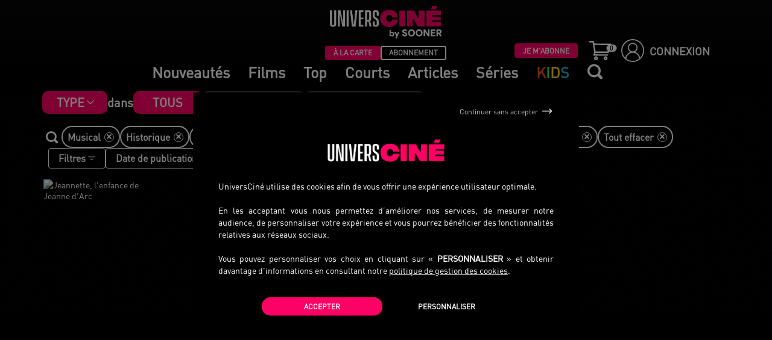

--- FILE ---
content_type: image/svg+xml
request_url: https://www.universcine.com/bundles/cineweb/images/editor/ucfr/favicon/icon-new.svg
body_size: 1023
content:
<?xml version="1.0" encoding="UTF-8"?>
<svg id="Calque_1" data-name="Calque 1" xmlns="http://www.w3.org/2000/svg" viewBox="0 0 83.36 79.86">
  <defs>
    <style>
      .cls-1 {
        fill: #000;
      }

      .cls-1, .cls-2 {
        stroke-width: 0px;
      }

      .cls-2 {
        fill: #fff;
        fill-rule: evenodd;
      }
    </style>
  </defs>
  <path class="cls-2" d="M52.59,0c1.66-.08,3.11.65,4,1.55.95.95,1.64,2.08,2.16,3.37.28.69.47,1.39.73,2.05,1.31,3.34,3.67,5.53,8.14,5.72.95.04,1.83,0,2.67.1,3.19.37,5.56,1.92,6.04,5.04.26,1.7-.13,3.48-.56,4.82-.44,1.38-.85,2.94-.63,4.76.29,2.43,1.56,4.04,3.02,5.3.51.44,1.04.82,1.56,1.21.52.39,1,.81,1.48,1.29.92.92,1.74,2.02,2.05,3.5.37,1.76-.23,3.34-.93,4.38-.73,1.09-1.7,2.02-2.75,2.8-1.07.79-2.1,1.59-2.88,2.66-.8,1.1-1.38,2.33-1.52,4.03-.22,2.8,1,4.55,1.29,6.97.58,4.74-2.29,6.99-6.32,7.39-.89.09-1.79.05-2.67.1-4.34.23-6.65,2.61-7.9,5.96-.26.71-.46,1.4-.73,2.05-.79,1.9-1.93,3.63-3.91,4.4-.71.28-1.55.4-2.42.34-1.69-.13-2.92-.79-4.05-1.49-.57-.35-1.09-.76-1.64-1.12-1.16-.77-2.35-1.38-3.93-1.62-2.73-.41-4.82.7-6.36,1.78-1.09.76-2.11,1.52-3.5,2.04-.69.25-1.46.47-2.29.48-1.8,0-3.05-.62-3.99-1.56-.95-.95-1.63-2.07-2.15-3.39-.27-.69-.47-1.39-.73-2.05-1.28-3.26-3.71-5.6-8.16-5.69-.91-.02-1.79-.01-2.63-.11-3.21-.39-5.57-1.87-6.06-5.03-.12-.78-.12-1.7.01-2.56.24-1.63.85-2.87,1.11-4.44.14-.83.19-1.72.08-2.57-.29-2.41-1.57-4.04-3.02-5.3-.5-.43-1.03-.81-1.56-1.21-.52-.39-1-.82-1.48-1.29-.94-.94-1.72-1.99-2.05-3.5-.38-1.76.2-3.32.9-4.38.72-1.1,1.7-2.01,2.75-2.8,1.09-.82,2.07-1.6,2.87-2.67.81-1.08,1.43-2.34,1.55-4,.06-.92-.03-1.78-.18-2.56-.3-1.54-.9-2.77-1.11-4.44-.11-.87-.1-1.75.06-2.57.57-2.98,2.98-4.5,6.27-4.82.88-.09,1.78-.06,2.66-.11,4.37-.28,6.64-2.55,7.91-5.94.27-.71.44-1.41.72-2.07.79-1.89,1.94-3.62,3.92-4.38.71-.28,1.52-.4,2.39-.34,1.66.13,2.93.78,4.06,1.48.57.35,1.09.76,1.64,1.12,1.14.75,2.37,1.39,3.92,1.63,1.76.27,3.4-.17,4.62-.74,1.25-.59,2.25-1.45,3.4-2.15,1.15-.7,2.4-1.32,4.13-1.41Z"/>
  <path class="cls-1" d="M44.9,53.24c0,2.22-1.49,3.64-3.22,3.64-1.82,0-3.22-1.43-3.22-3.64s1.4-3.64,3.22-3.64,3.22,1.43,3.22,3.64ZM38.56,19.78c0-1.27,1.17-2.09,2.92-2.09s2.87.82,2.82,2.09l-.74,23.26c-.05,1.04-1.06,1.54-2.13,1.54-1.12,0-2.12-.5-2.12-1.54l-.74-23.26Z"/>
</svg>

--- FILE ---
content_type: application/x-javascript
request_url: https://storage.gra.cloud.ovh.net/v1/AUTH_3477f7da18f54c2794f7554225780ea9/noop-app/lmc/lmc-player-web.js
body_size: 3339
content:
var lmcPlayer=function(t){var e={};function n(o){if(e[o])return e[o].exports;var r=e[o]={i:o,l:!1,exports:{}};return t[o].call(r.exports,r,r.exports,n),r.l=!0,r.exports}return n.m=t,n.c=e,n.d=function(t,e,o){n.o(t,e)||Object.defineProperty(t,e,{enumerable:!0,get:o})},n.r=function(t){"undefined"!=typeof Symbol&&Symbol.toStringTag&&Object.defineProperty(t,Symbol.toStringTag,{value:"Module"}),Object.defineProperty(t,"__esModule",{value:!0})},n.t=function(t,e){if(1&e&&(t=n(t)),8&e)return t;if(4&e&&"object"==typeof t&&t&&t.__esModule)return t;var o=Object.create(null);if(n.r(o),Object.defineProperty(o,"default",{enumerable:!0,value:t}),2&e&&"string"!=typeof t)for(var r in t)n.d(o,r,function(e){return t[e]}.bind(null,r));return o},n.n=function(t){var e=t&&t.__esModule?function(){return t.default}:function(){return t};return n.d(e,"a",e),e},n.o=function(t,e){return Object.prototype.hasOwnProperty.call(t,e)},n.p="",n(n.s=0)}([function(t,e,n){"use strict";var o=this&&this.__awaiter||function(t,e,n,o){return new(n||(n=Promise))(function(r,i){function l(t){try{a(o.next(t))}catch(t){i(t)}}function u(t){try{a(o.throw(t))}catch(t){i(t)}}function a(t){t.done?r(t.value):new n(function(e){e(t.value)}).then(l,u)}a((o=o.apply(t,e||[])).next())})};Object.defineProperty(e,"__esModule",{value:!0});class r{constructor(t,e){this.variant=t,this.env=e}getPlatform(){const t=window.navigator.platform.toLowerCase();return-1!==t.indexOf("win")?"win":-1!==t.indexOf("mac")?"mac":-1!==t.indexOf("linux")?"linux":null}getLatestPackage(){return o(this,void 0,void 0,function*(){const t=this.getPlatform();null==t&&console.log("Unable to detect platform");let e=null;try{e=yield fetch(this.buildFileUrl(`latest-${t}.json`))}catch(t){return null}return 200!==e.status?null:yield e.json()})}downloadPlayer(){return o(this,void 0,void 0,function*(){const t=yield this.getLatestPackage();if(null==t)return void console.log("unable to download file");const e=this.buildFileUrl(t.file),n=document.createElement("a");n.setAttribute("href",e),n.style.display="none",document.body.appendChild(n),n.click(),document.body.removeChild(n)})}openPlayer(t,e){return o(this,void 0,void 0,function*(){const n="lmc-player-"+this.buildPrettyVariantName(),r=document.createElement("iframe");if(r.style.display="none",document.body.appendChild(r),null!=e&&null==t)return console.error("You must provide a auth token to be able to download a video"),!1;try{let o=`${n}://deeplink`;const i={};t&&(i["auth-token"]=t),e&&(i["dl-video-id"]=e),Object.keys(i).length>0&&(o+="?",o+=Object.keys(i).map(t=>{return`${t}=${encodeURIComponent(i[t])}`}).join("&")),console.log(o),r.contentWindow.location.href=o}catch(t){return!1}yield function(t){return o(this,void 0,void 0,function*(){return new Promise(e=>{setTimeout(()=>{e()},t)})})}(5e3);let i=12212;const l=[];if(yield this.isAppInstalled(i,n))return!0;for(i+=1;i<12224;)l.push(this.isAppInstalled(i,n)),i+=1;return(yield Promise.all(l)).indexOf(!0)>=0})}isAppInstalled(t,e){return o(this,void 0,void 0,function*(){const n=`http://localhost:${t}/ping`;let o=!1;try{const t=yield fetch(n,{method:"HEAD"});200===t.status&&t.headers.get("x-app")===e&&(o=!0)}catch(t){o=!1}return o})}buildPrettyVariantName(){let t=this.variant;return"prod"!==this.env&&(t+="-"+this.env),t}buildFileUrl(t){return"https://app.noop.fr/lmc/"+`${this.variant}-${this.env}`+"/"+t}}e.buildVariant=function(t,e){return new r(t,e)}}]);